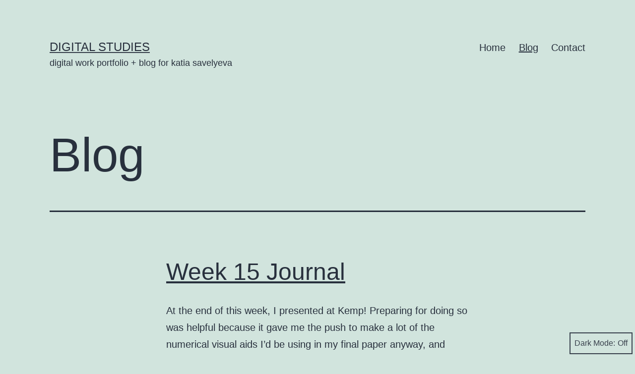

--- FILE ---
content_type: text/css
request_url: https://dgst.katiasavelyeva.com/wp-content/themes/twentytwentyone/assets/css/style-dark-mode.css?ver=2.7
body_size: 2334
content:
/* OS dark theme preference */
@media only screen {

	.is-dark-theme.is-dark-theme {
		--global--color-background: var(--global--color-dark-gray);
		--global--color-primary: var(--global--color-light-gray);
		--global--color-secondary: var(--global--color-light-gray);
		--button--color-text: var(--global--color-background);
		--button--color-text-hover: var(--global--color-secondary);
		--button--color-text-active: var(--global--color-secondary);
		--button--color-background: var(--global--color-secondary);
		--button--color-background-active: var(--global--color-background);
		--global--color-border: #9ea1a7;

		/* Block: Table */
		--table--stripes-border-color: rgba(240, 240, 240, 0.15);
		--table--stripes-background-color: rgba(240, 240, 240, 0.15);
	}

	.is-dark-theme img {
		filter: brightness(0.85) contrast(1.1);
	}

	.respect-color-scheme-preference.is-dark-theme body {
		background-color: var(--global--color-background);
	}

	#dark-mode-toggler {
		cursor: pointer;
		display: flex;
		align-items: center;
		justify-content: center;
		font-size: var(--global--font-size-xs);
		padding: 0.5em;
		min-height: 44px;
		min-width: max-content;
		border: 2px solid currentColor;
		box-shadow: none;
		background: var(--button--color-text);
		color: var(--button--color-background);
		z-index: 9998;
	}

	.no-js #dark-mode-toggler {
		display: none;
	}

	#dark-mode-toggler.fixed-bottom {
		position: fixed;
		bottom: 5px;
		right: 5px;
	}

	#dark-mode-toggler.fixed-bottom.hide:not(:focus) {
		bottom: -80px;
	}

	#dark-mode-toggler.relative {
		position: absolute;
		height: 44px;
		top: calc(2.4 * var(--global--spacing-vertical) - 44px);
		right: calc(50vw - var(--responsive--alignwide-width) / 2 - 0.5em);
	}

	.admin-bar #dark-mode-toggler.relative {
		top: calc(2.4 * var(--global--spacing-vertical) - 44px + 32px);
	}
}
@media only screen and (max-width: 782px) {

	.admin-bar #dark-mode-toggler.relative {
		top: calc(2.4 * var(--global--spacing-vertical) - 44px + 46px);
	}
}
@media only screen and (max-width: 481px) {

	.admin-bar #dark-mode-toggler.relative {
		top: calc(2.4 * var(--global--spacing-vertical) - 44px + 26px);
	}
}
@media only screen and (max-width: 481px) {

	body:not(.primary-navigation-open) #dark-mode-toggler.relative ~ nav {
		top: 88px;
	}
}
@media only screen {

	.primary-navigation-open #dark-mode-toggler {
		display: none;
	}

	#dark-mode-toggler:hover,
	#dark-mode-toggler:focus {
		color: var(--button--color-background-active);
		border: 2px solid var(--button--color-text-active);
		background-color: var(--button--color-text-active);
	}

	.is-IE #dark-mode-toggler {
		display: none;
	}
}
@media only screen and (prefers-reduced-motion: no-preference) {

	#dark-mode-toggler.fixed-bottom {
		transition: bottom 0.5s;
	}
}
